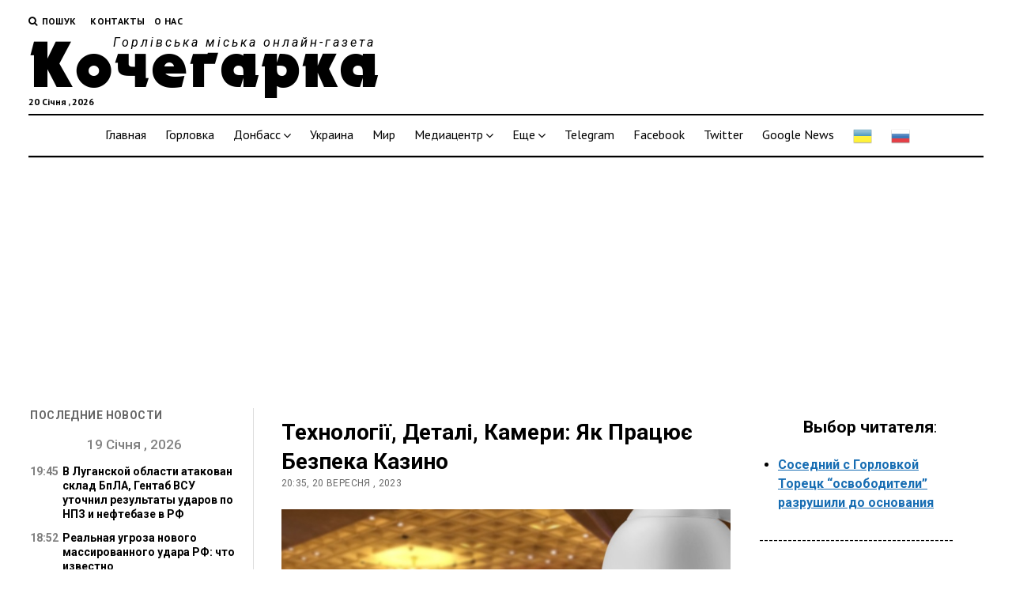

--- FILE ---
content_type: text/html; charset=UTF-8
request_url: https://kochegarka.com.ua/texnologii-detali-kameri-yak-pracyuye-bezpeka-kazino/
body_size: 23706
content:
<!DOCTYPE html>

<html lang="uk">

<head>
	<title>Технології, Деталі, Камери: Як Працює Безпека Казино</title>
<meta name='robots' content='max-image-preview:large' />
<meta charset="UTF-8" />
<meta name="viewport" content="width=device-width, initial-scale=1" />
<meta name="template" content="Mission News 5.23" />

<!-- The SEO Framework by Sybre Waaijer -->
<meta name="robots" content="max-snippet:-1,max-image-preview:standard,max-video-preview:-1" />
<meta name="description" content="Я впевнений, що ви всі бачили фільм &ldquo;Одинадцять друзів Оушена&rdquo;, але якщо ви ще не бачили, Джордж Клуні та Бред Пітт очолюють команду, яка краде в деяких з&#8230;" />
<meta property="og:image" content="https://kochegarka.com.ua/wp-content/uploads/2023/09/cas-20-1.jpg" />
<meta property="og:locale" content="uk_UA" />
<meta property="og:type" content="article" />
<meta property="og:title" content="Технології, Деталі, Камери: Як Працює Безпека Казино" />
<meta property="og:description" content="Я впевнений, що ви всі бачили фільм &ldquo;Одинадцять друзів Оушена&rdquo;, але якщо ви ще не бачили, Джордж Клуні та Бред Пітт очолюють команду, яка краде в деяких з найбільших казино Лас-Вегаса. Це складно&#8230;" />
<meta property="og:url" content="https://kochegarka.com.ua/texnologii-detali-kameri-yak-pracyuye-bezpeka-kazino/" />
<meta property="og:site_name" content="Кочегарка" />
<meta property="article:published_time" content="2023-09-20T17:35+00:00" />
<meta property="article:modified_time" content="2023-09-20T17:45+00:00" />
<meta property="og:updated_time" content="2023-09-20T17:45+00:00" />
<meta name="twitter:card" content="summary_large_image" />
<meta name="twitter:title" content="Технології, Деталі, Камери: Як Працює Безпека Казино" />
<meta name="twitter:description" content="Я впевнений, що ви всі бачили фільм &ldquo;Одинадцять друзів Оушена&rdquo;, але якщо ви ще не бачили, Джордж Клуні та Бред Пітт очолюють команду, яка краде в деяких з найбільших казино Лас-Вегаса. Це складно&#8230;" />
<meta name="twitter:image" content="https://kochegarka.com.ua/wp-content/uploads/2023/09/cas-20-1.jpg" />
<link rel="canonical" href="https://kochegarka.com.ua/texnologii-detali-kameri-yak-pracyuye-bezpeka-kazino/" />
<script type="application/ld+json">{"@context":"https://schema.org","@type":"BreadcrumbList","itemListElement":[{"@type":"ListItem","position":1,"item":{"@id":"https://kochegarka.com.ua/","name":"\u041d\u043e\u0432\u043e\u0441\u0442\u0438 \u0423\u043a\u0440\u0430\u0438\u043d\u044b, \u0414\u043e\u043d\u0431\u0430\u0441\u0441\u0430 \u0438 \u0413\u043e\u0440\u043b\u043e\u0432\u043a\u0438 \u0437\u0430 \u0441\u0435\u0433\u043e\u0434\u043d\u044f &#x2d; \u041a\u043e\u0447\u0435\u0433\u0430\u0440\u043a\u0430"}},{"@type":"ListItem","position":2,"item":{"@id":"https://kochegarka.com.ua/category/ukraine/","name":"\u0423\u043a\u0440\u0430\u0438\u043d\u0430"}},{"@type":"ListItem","position":3,"item":{"@id":"https://kochegarka.com.ua/texnologii-detali-kameri-yak-pracyuye-bezpeka-kazino/","name":"\u0422\u0435\u0445\u043d\u043e\u043b\u043e\u0433\u0456\u0457, \u0414\u0435\u0442\u0430\u043b\u0456, \u041a\u0430\u043c\u0435\u0440\u0438: \u042f\u043a \u041f\u0440\u0430\u0446\u044e\u0454 \u0411\u0435\u0437\u043f\u0435\u043a\u0430 \u041a\u0430\u0437\u0438\u043d\u043e"}}]}</script>
<meta name="google-site-verification" content="tomex8jrVc_Ei9PgR2PaVNUceV5e5vskzjnmNRV1ptw" />
<!-- / The SEO Framework by Sybre Waaijer | 3.15ms meta | 0.69ms boot -->

<link rel='dns-prefetch' href='//www.googletagmanager.com' />
<link rel='dns-prefetch' href='//fonts.googleapis.com' />
<link rel='dns-prefetch' href='//s.w.org' />
<link rel="alternate" type="application/rss+xml" title="Кочегарка &raquo; стрічка" href="https://kochegarka.com.ua/feed/" />
<link rel="alternate" type="application/rss+xml" title="Кочегарка &raquo; Канал коментарів" href="https://kochegarka.com.ua/comments/feed/" />
<script type="text/javascript">
window._wpemojiSettings = {"baseUrl":"https:\/\/s.w.org\/images\/core\/emoji\/14.0.0\/72x72\/","ext":".png","svgUrl":"https:\/\/s.w.org\/images\/core\/emoji\/14.0.0\/svg\/","svgExt":".svg","source":{"concatemoji":"https:\/\/kochegarka.com.ua\/wp-includes\/js\/wp-emoji-release.min.js?ver=6.0.11"}};
/*! This file is auto-generated */
!function(e,a,t){var n,r,o,i=a.createElement("canvas"),p=i.getContext&&i.getContext("2d");function s(e,t){var a=String.fromCharCode,e=(p.clearRect(0,0,i.width,i.height),p.fillText(a.apply(this,e),0,0),i.toDataURL());return p.clearRect(0,0,i.width,i.height),p.fillText(a.apply(this,t),0,0),e===i.toDataURL()}function c(e){var t=a.createElement("script");t.src=e,t.defer=t.type="text/javascript",a.getElementsByTagName("head")[0].appendChild(t)}for(o=Array("flag","emoji"),t.supports={everything:!0,everythingExceptFlag:!0},r=0;r<o.length;r++)t.supports[o[r]]=function(e){if(!p||!p.fillText)return!1;switch(p.textBaseline="top",p.font="600 32px Arial",e){case"flag":return s([127987,65039,8205,9895,65039],[127987,65039,8203,9895,65039])?!1:!s([55356,56826,55356,56819],[55356,56826,8203,55356,56819])&&!s([55356,57332,56128,56423,56128,56418,56128,56421,56128,56430,56128,56423,56128,56447],[55356,57332,8203,56128,56423,8203,56128,56418,8203,56128,56421,8203,56128,56430,8203,56128,56423,8203,56128,56447]);case"emoji":return!s([129777,127995,8205,129778,127999],[129777,127995,8203,129778,127999])}return!1}(o[r]),t.supports.everything=t.supports.everything&&t.supports[o[r]],"flag"!==o[r]&&(t.supports.everythingExceptFlag=t.supports.everythingExceptFlag&&t.supports[o[r]]);t.supports.everythingExceptFlag=t.supports.everythingExceptFlag&&!t.supports.flag,t.DOMReady=!1,t.readyCallback=function(){t.DOMReady=!0},t.supports.everything||(n=function(){t.readyCallback()},a.addEventListener?(a.addEventListener("DOMContentLoaded",n,!1),e.addEventListener("load",n,!1)):(e.attachEvent("onload",n),a.attachEvent("onreadystatechange",function(){"complete"===a.readyState&&t.readyCallback()})),(e=t.source||{}).concatemoji?c(e.concatemoji):e.wpemoji&&e.twemoji&&(c(e.twemoji),c(e.wpemoji)))}(window,document,window._wpemojiSettings);
</script>
<style type="text/css">
img.wp-smiley,
img.emoji {
	display: inline !important;
	border: none !important;
	box-shadow: none !important;
	height: 1em !important;
	width: 1em !important;
	margin: 0 0.07em !important;
	vertical-align: -0.1em !important;
	background: none !important;
	padding: 0 !important;
}
</style>
	<link rel='stylesheet' id='gtranslate-style-css'  href='https://kochegarka.com.ua/wp-content/plugins/gtranslate/gtranslate-style24.css?ver=6.0.11' type='text/css' media='all' />
<link rel='stylesheet' id='wp-block-library-css'  href='https://kochegarka.com.ua/wp-includes/css/dist/block-library/style.min.css?ver=6.0.11' type='text/css' media='all' />
<style id='global-styles-inline-css' type='text/css'>
body{--wp--preset--color--black: #000000;--wp--preset--color--cyan-bluish-gray: #abb8c3;--wp--preset--color--white: #ffffff;--wp--preset--color--pale-pink: #f78da7;--wp--preset--color--vivid-red: #cf2e2e;--wp--preset--color--luminous-vivid-orange: #ff6900;--wp--preset--color--luminous-vivid-amber: #fcb900;--wp--preset--color--light-green-cyan: #7bdcb5;--wp--preset--color--vivid-green-cyan: #00d084;--wp--preset--color--pale-cyan-blue: #8ed1fc;--wp--preset--color--vivid-cyan-blue: #0693e3;--wp--preset--color--vivid-purple: #9b51e0;--wp--preset--gradient--vivid-cyan-blue-to-vivid-purple: linear-gradient(135deg,rgba(6,147,227,1) 0%,rgb(155,81,224) 100%);--wp--preset--gradient--light-green-cyan-to-vivid-green-cyan: linear-gradient(135deg,rgb(122,220,180) 0%,rgb(0,208,130) 100%);--wp--preset--gradient--luminous-vivid-amber-to-luminous-vivid-orange: linear-gradient(135deg,rgba(252,185,0,1) 0%,rgba(255,105,0,1) 100%);--wp--preset--gradient--luminous-vivid-orange-to-vivid-red: linear-gradient(135deg,rgba(255,105,0,1) 0%,rgb(207,46,46) 100%);--wp--preset--gradient--very-light-gray-to-cyan-bluish-gray: linear-gradient(135deg,rgb(238,238,238) 0%,rgb(169,184,195) 100%);--wp--preset--gradient--cool-to-warm-spectrum: linear-gradient(135deg,rgb(74,234,220) 0%,rgb(151,120,209) 20%,rgb(207,42,186) 40%,rgb(238,44,130) 60%,rgb(251,105,98) 80%,rgb(254,248,76) 100%);--wp--preset--gradient--blush-light-purple: linear-gradient(135deg,rgb(255,206,236) 0%,rgb(152,150,240) 100%);--wp--preset--gradient--blush-bordeaux: linear-gradient(135deg,rgb(254,205,165) 0%,rgb(254,45,45) 50%,rgb(107,0,62) 100%);--wp--preset--gradient--luminous-dusk: linear-gradient(135deg,rgb(255,203,112) 0%,rgb(199,81,192) 50%,rgb(65,88,208) 100%);--wp--preset--gradient--pale-ocean: linear-gradient(135deg,rgb(255,245,203) 0%,rgb(182,227,212) 50%,rgb(51,167,181) 100%);--wp--preset--gradient--electric-grass: linear-gradient(135deg,rgb(202,248,128) 0%,rgb(113,206,126) 100%);--wp--preset--gradient--midnight: linear-gradient(135deg,rgb(2,3,129) 0%,rgb(40,116,252) 100%);--wp--preset--duotone--dark-grayscale: url('#wp-duotone-dark-grayscale');--wp--preset--duotone--grayscale: url('#wp-duotone-grayscale');--wp--preset--duotone--purple-yellow: url('#wp-duotone-purple-yellow');--wp--preset--duotone--blue-red: url('#wp-duotone-blue-red');--wp--preset--duotone--midnight: url('#wp-duotone-midnight');--wp--preset--duotone--magenta-yellow: url('#wp-duotone-magenta-yellow');--wp--preset--duotone--purple-green: url('#wp-duotone-purple-green');--wp--preset--duotone--blue-orange: url('#wp-duotone-blue-orange');--wp--preset--font-size--small: 13px;--wp--preset--font-size--medium: 20px;--wp--preset--font-size--large: 36px;--wp--preset--font-size--x-large: 42px;}.has-black-color{color: var(--wp--preset--color--black) !important;}.has-cyan-bluish-gray-color{color: var(--wp--preset--color--cyan-bluish-gray) !important;}.has-white-color{color: var(--wp--preset--color--white) !important;}.has-pale-pink-color{color: var(--wp--preset--color--pale-pink) !important;}.has-vivid-red-color{color: var(--wp--preset--color--vivid-red) !important;}.has-luminous-vivid-orange-color{color: var(--wp--preset--color--luminous-vivid-orange) !important;}.has-luminous-vivid-amber-color{color: var(--wp--preset--color--luminous-vivid-amber) !important;}.has-light-green-cyan-color{color: var(--wp--preset--color--light-green-cyan) !important;}.has-vivid-green-cyan-color{color: var(--wp--preset--color--vivid-green-cyan) !important;}.has-pale-cyan-blue-color{color: var(--wp--preset--color--pale-cyan-blue) !important;}.has-vivid-cyan-blue-color{color: var(--wp--preset--color--vivid-cyan-blue) !important;}.has-vivid-purple-color{color: var(--wp--preset--color--vivid-purple) !important;}.has-black-background-color{background-color: var(--wp--preset--color--black) !important;}.has-cyan-bluish-gray-background-color{background-color: var(--wp--preset--color--cyan-bluish-gray) !important;}.has-white-background-color{background-color: var(--wp--preset--color--white) !important;}.has-pale-pink-background-color{background-color: var(--wp--preset--color--pale-pink) !important;}.has-vivid-red-background-color{background-color: var(--wp--preset--color--vivid-red) !important;}.has-luminous-vivid-orange-background-color{background-color: var(--wp--preset--color--luminous-vivid-orange) !important;}.has-luminous-vivid-amber-background-color{background-color: var(--wp--preset--color--luminous-vivid-amber) !important;}.has-light-green-cyan-background-color{background-color: var(--wp--preset--color--light-green-cyan) !important;}.has-vivid-green-cyan-background-color{background-color: var(--wp--preset--color--vivid-green-cyan) !important;}.has-pale-cyan-blue-background-color{background-color: var(--wp--preset--color--pale-cyan-blue) !important;}.has-vivid-cyan-blue-background-color{background-color: var(--wp--preset--color--vivid-cyan-blue) !important;}.has-vivid-purple-background-color{background-color: var(--wp--preset--color--vivid-purple) !important;}.has-black-border-color{border-color: var(--wp--preset--color--black) !important;}.has-cyan-bluish-gray-border-color{border-color: var(--wp--preset--color--cyan-bluish-gray) !important;}.has-white-border-color{border-color: var(--wp--preset--color--white) !important;}.has-pale-pink-border-color{border-color: var(--wp--preset--color--pale-pink) !important;}.has-vivid-red-border-color{border-color: var(--wp--preset--color--vivid-red) !important;}.has-luminous-vivid-orange-border-color{border-color: var(--wp--preset--color--luminous-vivid-orange) !important;}.has-luminous-vivid-amber-border-color{border-color: var(--wp--preset--color--luminous-vivid-amber) !important;}.has-light-green-cyan-border-color{border-color: var(--wp--preset--color--light-green-cyan) !important;}.has-vivid-green-cyan-border-color{border-color: var(--wp--preset--color--vivid-green-cyan) !important;}.has-pale-cyan-blue-border-color{border-color: var(--wp--preset--color--pale-cyan-blue) !important;}.has-vivid-cyan-blue-border-color{border-color: var(--wp--preset--color--vivid-cyan-blue) !important;}.has-vivid-purple-border-color{border-color: var(--wp--preset--color--vivid-purple) !important;}.has-vivid-cyan-blue-to-vivid-purple-gradient-background{background: var(--wp--preset--gradient--vivid-cyan-blue-to-vivid-purple) !important;}.has-light-green-cyan-to-vivid-green-cyan-gradient-background{background: var(--wp--preset--gradient--light-green-cyan-to-vivid-green-cyan) !important;}.has-luminous-vivid-amber-to-luminous-vivid-orange-gradient-background{background: var(--wp--preset--gradient--luminous-vivid-amber-to-luminous-vivid-orange) !important;}.has-luminous-vivid-orange-to-vivid-red-gradient-background{background: var(--wp--preset--gradient--luminous-vivid-orange-to-vivid-red) !important;}.has-very-light-gray-to-cyan-bluish-gray-gradient-background{background: var(--wp--preset--gradient--very-light-gray-to-cyan-bluish-gray) !important;}.has-cool-to-warm-spectrum-gradient-background{background: var(--wp--preset--gradient--cool-to-warm-spectrum) !important;}.has-blush-light-purple-gradient-background{background: var(--wp--preset--gradient--blush-light-purple) !important;}.has-blush-bordeaux-gradient-background{background: var(--wp--preset--gradient--blush-bordeaux) !important;}.has-luminous-dusk-gradient-background{background: var(--wp--preset--gradient--luminous-dusk) !important;}.has-pale-ocean-gradient-background{background: var(--wp--preset--gradient--pale-ocean) !important;}.has-electric-grass-gradient-background{background: var(--wp--preset--gradient--electric-grass) !important;}.has-midnight-gradient-background{background: var(--wp--preset--gradient--midnight) !important;}.has-small-font-size{font-size: var(--wp--preset--font-size--small) !important;}.has-medium-font-size{font-size: var(--wp--preset--font-size--medium) !important;}.has-large-font-size{font-size: var(--wp--preset--font-size--large) !important;}.has-x-large-font-size{font-size: var(--wp--preset--font-size--x-large) !important;}
</style>
<link rel='stylesheet' id='ct-mission-news-google-fonts-css'  href='//fonts.googleapis.com/css?family=Abril+Fatface%7CPT+Sans%3A400%2C700%7CPT+Serif%3A400%2C400i%2C700%2C700i&#038;subset=latin%2Clatin-ext&#038;ver=6.0.11' type='text/css' media='all' />
<link rel='stylesheet' id='font-awesome-css'  href='https://kochegarka.com.ua/wp-content/themes/mission-news/assets/font-awesome/css/font-awesome.min.css?ver=6.0.11' type='text/css' media='all' />
<link rel='stylesheet' id='ct-mission-news-style-css'  href='https://kochegarka.com.ua/wp-content/themes/mission-child/style.css?ver=6.0.11' type='text/css' media='all' />
<link rel='stylesheet' id='carousel-slider-css'  href='https://kochegarka.com.ua/wp-content/plugins/carousel-slider/assets/css/frontend.css?ver=1.9.4' type='text/css' media='all' />
<link rel='stylesheet' id='addtoany-css'  href='https://kochegarka.com.ua/wp-content/plugins/add-to-any/addtoany.min.css?ver=1.15' type='text/css' media='all' />
<script type='text/javascript' src='https://kochegarka.com.ua/wp-includes/js/jquery/jquery.min.js?ver=3.6.0' id='jquery-core-js'></script>
<script type='text/javascript' src='https://kochegarka.com.ua/wp-includes/js/jquery/jquery-migrate.min.js?ver=3.3.2' id='jquery-migrate-js'></script>
<script type='text/javascript' src='https://kochegarka.com.ua/wp-content/plugins/add-to-any/addtoany.min.js?ver=1.1' id='addtoany-js'></script>

<!-- Фрагмент Google Analytics, доданий Site Kit -->
<script type='text/javascript' src='https://www.googletagmanager.com/gtag/js?id=G-1Y2JK5YY1S' id='google_gtagjs-js' async></script>
<script type='text/javascript' id='google_gtagjs-js-after'>
window.dataLayer = window.dataLayer || [];function gtag(){dataLayer.push(arguments);}
gtag('set', 'linker', {"domains":["kochegarka.com.ua"]} );
gtag("js", new Date());
gtag("set", "developer_id.dZTNiMT", true);
gtag("config", "G-1Y2JK5YY1S");
</script>

<!-- Кінець фрагменту Google Analytics, доданого Site Kit -->
<link rel="https://api.w.org/" href="https://kochegarka.com.ua/wp-json/" /><link rel="alternate" type="application/json" href="https://kochegarka.com.ua/wp-json/wp/v2/posts/173774" /><link rel="EditURI" type="application/rsd+xml" title="RSD" href="https://kochegarka.com.ua/xmlrpc.php?rsd" />
<link rel="wlwmanifest" type="application/wlwmanifest+xml" href="https://kochegarka.com.ua/wp-includes/wlwmanifest.xml" /> 
<link rel="alternate" type="application/json+oembed" href="https://kochegarka.com.ua/wp-json/oembed/1.0/embed?url=https%3A%2F%2Fkochegarka.com.ua%2Ftexnologii-detali-kameri-yak-pracyuye-bezpeka-kazino%2F" />
<link rel="alternate" type="text/xml+oembed" href="https://kochegarka.com.ua/wp-json/oembed/1.0/embed?url=https%3A%2F%2Fkochegarka.com.ua%2Ftexnologii-detali-kameri-yak-pracyuye-bezpeka-kazino%2F&#038;format=xml" />

<script data-cfasync="false">
window.a2a_config=window.a2a_config||{};a2a_config.callbacks=[];a2a_config.overlays=[];a2a_config.templates={};a2a_localize = {
	Share: "Share",
	Save: "Save",
	Subscribe: "Subscribe",
	Email: "Email",
	Bookmark: "Bookmark",
	ShowAll: "Show all",
	ShowLess: "Show less",
	FindServices: "Find service(s)",
	FindAnyServiceToAddTo: "Instantly find any service to add to",
	PoweredBy: "Powered by",
	ShareViaEmail: "Share via email",
	SubscribeViaEmail: "Subscribe via email",
	BookmarkInYourBrowser: "Bookmark in your browser",
	BookmarkInstructions: "Press Ctrl+D or \u2318+D to bookmark this page",
	AddToYourFavorites: "Add to your favorites",
	SendFromWebOrProgram: "Send from any email address or email program",
	EmailProgram: "Email program",
	More: "More&#8230;",
	ThanksForSharing: "Thanks for sharing!",
	ThanksForFollowing: "Thanks for following!"
};

a2a_config.icon_color="unset,#ffffff";
(function(d,s,a,b){a=d.createElement(s);b=d.getElementsByTagName(s)[0];a.async=1;a.src="https://static.addtoany.com/menu/page.js";b.parentNode.insertBefore(a,b);})(document,"script");
</script>
<meta name="generator" content="Site Kit by Google 1.106.0" /><!-- Global site tag (gtag.js) - Google Analytics -->
<script async src="https://www.googletagmanager.com/gtag/js?id=UA-179945772-1"></script>
<script>
window.dataLayer = window.dataLayer || [];
function gtag(){dataLayer.push(arguments);}
gtag('js', new Date());
gtag('config', 'UA-180707759-1');
</script>
<!--<script data-ad-client="ca-pub-2774481431139390" async src="https://pagead2.googlesyndication.com/pagead/js/adsbygoogle.js"></script>-->
<meta name="recreativ-verification" content="M20bs4Z9WvZenZNWPdswIqjDw47YA2xQgN1hfe8m" >
    <link rel="icon" href="https://kochegarka.com.ua/wp-content/uploads/2020/09/faveicon.png" sizes="32x32" />
<link rel="icon" href="https://kochegarka.com.ua/wp-content/uploads/2020/09/faveicon.png" sizes="192x192" />
<link rel="apple-touch-icon" href="https://kochegarka.com.ua/wp-content/uploads/2020/09/faveicon.png" />
<meta name="msapplication-TileImage" content="https://kochegarka.com.ua/wp-content/uploads/2020/09/faveicon.png" />
		<style type="text/css" id="wp-custom-css">
			body.single .post-title {
    font-weight: 700;
}		</style>
		</head>

<body id="mission-child" class="post-template-default single single-post postid-173774 single-format-standard layout-left-sidebar-wide">
<a class="skip-content" href="#main">Натисніть &quot;Enter&quot;, щоб перейти до вмісту</a>
<div id="overflow-container" class="overflow-container">
	<div id="max-width" class="max-width">
				<header class="site-header" id="site-header" role="banner">
			<div class="top-nav">
				<button id="search-toggle" class="search-toggle"><i class="fa fa-search"></i><span>Пошук</span></button>
<div id="search-form-popup" class="search-form-popup">
	<div class="inner">
		<div class="title">Пошук Кочегарка</div>
		<div class='search-form-container'>
    <form role="search" method="get" class="search-form" action="https://kochegarka.com.ua">
        <input id="search-field" type="search" class="search-field" value="" name="s"
               title="Пошук" placeholder=" Пошук для..." />
        <input type="submit" class="search-submit" value='Пошук'/>
    </form>
</div>		<a id="close-search" class="close" href="#"><svg xmlns="http://www.w3.org/2000/svg" width="20" height="20" viewBox="0 0 20 20" version="1.1"><g stroke="none" stroke-width="1" fill="none" fill-rule="evenodd"><g transform="translate(-17.000000, -12.000000)" fill="#000000"><g transform="translate(17.000000, 12.000000)"><rect transform="translate(10.000000, 10.000000) rotate(45.000000) translate(-10.000000, -10.000000) " x="9" y="-2" width="2" height="24"/><rect transform="translate(10.000000, 10.000000) rotate(-45.000000) translate(-10.000000, -10.000000) " x="9" y="-2" width="2" height="24"/></g></g></g></svg></a>
	</div>
</div>
				<div id="menu-secondary-container" class="menu-secondary-container">
					<div id="menu-secondary" class="menu-container menu-secondary" role="navigation">
	<nav class="menu"><ul id="menu-secondary-items" class="menu-secondary-items"><li id="menu-item-129683" class="menu-item menu-item-type-post_type menu-item-object-page menu-item-129683"><a href="https://kochegarka.com.ua/kontakty/">Контакты</a></li>
<li id="menu-item-129684" class="menu-item menu-item-type-post_type menu-item-object-page menu-item-129684"><a href="https://kochegarka.com.ua/o-nas/">О нас</a></li>
</ul></nav></div>
				</div>
							</div>
			<div id="title-container" class="title-container"><div class='site-title'><a href='https://kochegarka.com.ua'>Кочегарка</a></div><p class="date">20 Січня , 2026</p><p class="tagline">Горлівська міська онлайн-газета</p>			</div>
			<button id="toggle-navigation" class="toggle-navigation" name="toggle-navigation" aria-expanded="false">
				<span class="screen-reader-text">відкрити меню</span>
				<svg xmlns="http://www.w3.org/2000/svg" width="24" height="18" viewBox="0 0 24 18" version="1.1"><g stroke="none" stroke-width="1" fill="none" fill-rule="evenodd"><g transform="translate(-272.000000, -21.000000)" fill="#000000"><g transform="translate(266.000000, 12.000000)"><g transform="translate(6.000000, 9.000000)"><rect class="top-bar" x="0" y="0" width="24" height="2"/><rect class="middle-bar" x="0" y="8" width="24" height="2"/><rect class="bottom-bar" x="0" y="16" width="24" height="2"/></g></g></g></g></svg>			</button>
			<div id="menu-primary-container" class="menu-primary-container tier-1">
				<div class="dropdown-navigation"><a id="back-button" class="back-button" href="#"><i class="fa fa-angle-left"></i> Назад</a><span class="label"></span></div>
<div id="menu-primary" class="menu-container menu-primary" role="navigation">
    <nav class="menu"><ul id="menu-primary-items" class="menu-primary-items"><li id="menu-item-195" class="menu-item menu-item-type-custom menu-item-object-custom menu-item-195"><a href="/">Главная</a></li>
<li id="menu-item-310" class="menu-item menu-item-type-custom menu-item-object-custom menu-item-310"><a href="/category/gorlovka/">Горловка</a></li>
<li id="menu-item-311" class="menu-item menu-item-type-custom menu-item-object-custom menu-item-has-children menu-item-311"><a href="/category/donbass/">Донбасс</a><button class="toggle-dropdown" aria-expanded="false" name="toggle-dropdown"><span class="screen-reader-text">відкрити меню</span><i class="fa fa-angle-right"></i></button>
<ul class="sub-menu">
	<li id="menu-item-129250" class="menu-item menu-item-type-custom menu-item-object-custom menu-item-129250"><a href="/category/doneck/">Донецк</a></li>
	<li id="menu-item-129251" class="menu-item menu-item-type-custom menu-item-object-custom menu-item-129251"><a href="/category/lugansk/">Луганск</a></li>
</ul>
</li>
<li id="menu-item-312" class="menu-item menu-item-type-custom menu-item-object-custom menu-item-312"><a href="/category/ukraine/">Украина</a></li>
<li id="menu-item-313" class="menu-item menu-item-type-custom menu-item-object-custom menu-item-313"><a href="/category/mir">Мир</a></li>
<li id="menu-item-129253" class="menu-item menu-item-type-custom menu-item-object-custom menu-item-has-children menu-item-129253"><a href="/category/mdiacenter/">Медиацентр</a><button class="toggle-dropdown" aria-expanded="false" name="toggle-dropdown"><span class="screen-reader-text">відкрити меню</span><i class="fa fa-angle-right"></i></button>
<ul class="sub-menu">
	<li id="menu-item-129254" class="menu-item menu-item-type-custom menu-item-object-custom menu-item-129254"><a href="/category/foto">Фото</a></li>
	<li id="menu-item-129255" class="menu-item menu-item-type-custom menu-item-object-custom menu-item-129255"><a href="/category/video">Видео</a></li>
</ul>
</li>
<li id="menu-item-129261" class="menu-item menu-item-type-custom menu-item-object-custom menu-item-has-children menu-item-129261"><a href="#">Еще</a><button class="toggle-dropdown" aria-expanded="false" name="toggle-dropdown"><span class="screen-reader-text">відкрити меню</span><i class="fa fa-angle-right"></i></button>
<ul class="sub-menu">
	<li id="menu-item-129256" class="menu-item menu-item-type-custom menu-item-object-custom menu-item-129256"><a href="/category/chronicleofaccidents/">Хроника происшествий</a></li>
	<li id="menu-item-129257" class="menu-item menu-item-type-custom menu-item-object-custom menu-item-129257"><a href="/category/sport/">Спортивная жизнь</a></li>
	<li id="menu-item-129258" class="menu-item menu-item-type-custom menu-item-object-custom menu-item-129258"><a href="/category/scienceandhealth/">Наука и здоровье</a></li>
	<li id="menu-item-129259" class="menu-item menu-item-type-custom menu-item-object-custom menu-item-129259"><a href="/category/cultureandeducation">Культура и образование</a></li>
</ul>
</li>
<li id="menu-item-155404" class="menu-item menu-item-type-custom menu-item-object-custom menu-item-155404"><a href="https://t.me/s/kochegarkanews">Telegram</a></li>
<li id="menu-item-155405" class="menu-item menu-item-type-custom menu-item-object-custom menu-item-155405"><a href="https://www.facebook.com/KochegarkaGorlovka/">Facebook</a></li>
<li id="menu-item-155406" class="menu-item menu-item-type-custom menu-item-object-custom menu-item-155406"><a href="https://twitter.com/kochegarka">Twitter</a></li>
<li id="menu-item-165099" class="menu-item menu-item-type-custom menu-item-object-custom menu-item-165099"><a href="https://news.google.com/publications/CAAqLQgKIidDQklTRndnTWFoTUtFV3R2WTJobFoyRnlhMkV1WTI5dExuVmhLQUFQAQ">Google News</a></li>
<!-- GTranslate: https://gtranslate.io/ -->
<li style="position:relative;" class="menu-item menu-item-gtranslate"><a href="#" onclick="doGTranslate('ru|uk');return false;" title="Ukrainian" class="glink nturl notranslate">
<img src="//kochegarka.com.ua/wp-content/plugins/gtranslate/flags/24/uk.png" height="24" width="24" alt="Ukrainian" /></a></li>
<li style="position:relative;" class="menu-item menu-item-gtranslate"><a href="#" onclick="doGTranslate('ru|ru');return false;" title="Russian" class="glink nturl notranslate">
<img src="//kochegarka.com.ua/wp-content/plugins/gtranslate/flags/24/ru.png" height="24" width="24" alt="Russian" /></a></li>
<style>#goog-gt-tt{display:none!important;}.goog-te-banner-frame{display:none!important;}.goog-te-menu-value:hover{text-decoration:none!important;}.goog-text-highlight{background-color:transparent!important;box-shadow:none!important;}body{top:0!important;}#google_translate_element2{display:none!important;}</style>
<div id="google_translate_element2"></div>
<script>function googleTranslateElementInit2() {new google.translate.TranslateElement({pageLanguage: 'ru',autoDisplay: false}, 'google_translate_element2');}if(!window.gt_translate_script){window.gt_translate_script=document.createElement('script');gt_translate_script.src='https://translate.google.com/translate_a/element.js?cb=googleTranslateElementInit2';document.body.appendChild(gt_translate_script);}</script>

<script>
function GTranslateGetCurrentLang() {var keyValue = document['cookie'].match('(^|;) ?googtrans=([^;]*)(;|$)');return keyValue ? keyValue[2].split('/')[2] : null;}
function GTranslateFireEvent(element,event){try{if(document.createEventObject){var evt=document.createEventObject();element.fireEvent('on'+event,evt)}else{var evt=document.createEvent('HTMLEvents');evt.initEvent(event,true,true);element.dispatchEvent(evt)}}catch(e){}}
function doGTranslate(lang_pair){if(lang_pair.value)lang_pair=lang_pair.value;if(lang_pair=='')return;var lang=lang_pair.split('|')[1];if(GTranslateGetCurrentLang() == null && lang == lang_pair.split('|')[0])return;if(typeof ga=='function'){ga('send', 'event', 'GTranslate', lang, location.hostname+location.pathname+location.search);}var teCombo;var sel=document.getElementsByTagName('select');for(var i=0;i<sel.length;i++)if(sel[i].className.indexOf('goog-te-combo')!=-1){teCombo=sel[i];break;}if(document.getElementById('google_translate_element2')==null||document.getElementById('google_translate_element2').innerHTML.length==0||teCombo.length==0||teCombo.innerHTML.length==0){setTimeout(function(){doGTranslate(lang_pair)},500)}else{teCombo.value=lang;GTranslateFireEvent(teCombo,'change');GTranslateFireEvent(teCombo,'change')}}
</script>
</ul></nav></div>
			</div>
			<div id="menu-primary-container2" class="menu-primary-container tier-1">
				<div class="dropdown-navigation"><a id="back-button" class="back-button" href="#"><i class="fa fa-angle-left"></i> Назад</a><span class="label"></span></div>
<div id="menu-third" class="menu-container menu-third" role="navigation">
    <div class="menu-unset"><ul><li class="page_item page-item-210"><a href="https://kochegarka.com.ua/mission-statement/">Mission Statement</a></li><li class="page_item page-item-129681"><a href="https://kochegarka.com.ua/kontakty/">Контакты</a></li><li class="page_item page-item-129679"><a href="https://kochegarka.com.ua/o-nas/">О нас</a></li><li class="page_item page-item-131264"><a href="https://kochegarka.com.ua/politika-konfidencialnosti/">Политика конфиденциальности</a></li></ul></div></div>
			</div>
		</header>
						<div class="content-container">
						<div class="layout-container">
				    <aside class="sidebar sidebar-left" id="sidebar-left" role="complementary">
        <div class="inner">
            <section id="ct_mission_news_post_list-2" class="widget widget_ct_mission_news_post_list"><div class="style-2"><h2 class="widget-title">Последние новости</h2><ul><li class="date-line post-item"><div class="top"><div class="top-inner">19 Січня , 2026</div></div></li><li class="post-item"><div class="top"><div class="top-inner"><a href="https://kochegarka.com.ua/v-luganskoj-oblasti-atakovan-sklad-bpla-gentab-vsu-utochnil-rezultaty-udarov-po-npz-i-neftebaze-v-rf/" class="title"><span class="news-time">19:45</span> <span class="news-title">В Луганской области атакован склад БпЛА, Гентаб ВСУ уточнил результаты ударов по НПЗ и нефтебазе в РФ</span></a></div></div></li><li class="post-item"><div class="top"><div class="top-inner"><a href="https://kochegarka.com.ua/realnaya-ugroza-novogo-massirovannogo-udara-rf-chto-izvestno/" class="title"><span class="news-time">18:52</span> <span class="news-title">Реальная угроза нового массированного удара РФ: что известно</span></a></div></div></li><li class="post-item"><div class="top"><div class="top-inner"><a href="https://kochegarka.com.ua/udary-po-xarkovu-odin-pogibshij-mnogo-ranenyx-i-razrushenij/" class="title"><span class="news-time">17:09</span> <span class="news-title">Удары по Харькову: один погибший, много раненых и разрушений</span></a></div></div></li><li class="post-item"><div class="top"><div class="top-inner"><a href="https://kochegarka.com.ua/cik-priznala-avtora-anonimnogo-telegram-kanala-nardepom-ot-slugi-naroda-no-tot-otkazalsya/" class="title"><span class="news-time">16:16</span> <span class="news-title">ЦИК признала автора анонимного телеграм-канала нардепом от &#8220;Слуги народа&#8221;, но тот отказался</span></a></div></div></li><li class="post-item"><div class="top"><div class="top-inner"><a href="https://kochegarka.com.ua/biznesmen-zayavil-o-korrupcii-i-poborax-bakanova-posle-chego-nabu-reshilo-zanyatsya-eks-glavoj-sbu/" class="title"><span class="news-time">15:23</span> <span class="news-title">Бизнесмен заявил о коррупции и поборах Баканова, после чего НАБУ решило заняться экс-главой СБУ</span></a></div></div></li><li class="post-item"><div class="top"><div class="top-inner"><a href="https://kochegarka.com.ua/v-gorlovke-gorela-kvartira-v-devyatietazhke-odin-zhilec-pogib-no-ego-lichnost-ne-ustanovlena/" class="title"><span class="news-time">13:30</span> <span class="news-title">В Горловке горела квартира в девятиэтажке. Один жилец погиб, но его личность&#8230; не установлена</span></a></div></div></li><li class="post-item"><div class="top"><div class="top-inner"><a href="https://kochegarka.com.ua/net-sveta-i-tepla-est-korrupciya-i-tck-trek-tiny-karol-vyzval-debaty-v-seti/" class="title"><span class="news-time">12:37</span> <span class="news-title">&#8220;Нет света и тепла, есть коррупция и ТЦК&#8221;: трек Тины Кароль вызвал споры в соцсетях</span></a></div></div></li><li class="post-item"><div class="top"><div class="top-inner"><a href="https://kochegarka.com.ua/v-doneckoj-oblasti-snova-est-ranenye-posle-rossijskix-obstrelov/" class="title"><span class="news-time">11:44</span> <span class="news-title">В Донецкой области снова есть раненые после российских обстрелов</span></a></div></div></li><li class="post-item"><div class="top"><div class="top-inner"><a href="https://kochegarka.com.ua/okkupirovannaya-gorlovka-opyat-obestochena/" class="title"><span class="news-time">10:51</span> <span class="news-title">Оккупированная Горловка опять обесточена. В городе от -8° до -14°</span></a></div></div></li><li class="post-item"><div class="top"><div class="top-inner"><a href="https://kochegarka.com.ua/sily-oborony-unichtozhili-rszo-2-tanka-3-edinicy-brone-i-170-razlichnoj-avto-1-spec-i-3-bronetexniki-39-artillerii-poteri-vraga-v-zhivoj-sile-1020-sh/" class="title"><span class="news-time">10:08</span> <span class="news-title">Силы обороны уничтожили РСЗО, 2 танка, 3 единицы броне- и 170 – различной авто-, 1 &#8211; спец- и 3 &#8211; бронетехники, 39 – артиллерии. Потери врага в живой силе – 1020 “штыков”</span></a></div></div></li><li class="date-line post-item"><div class="top"><div class="top-inner">18 Січня , 2026</div></div></li><li class="post-item"><div class="top"><div class="top-inner"><a href="https://kochegarka.com.ua/blekaut-pereboi-s-otopleniem-i-prizyvy-ekonomit-chto-proisxodit-v-mariupole/" class="title"><span class="news-time">14:25</span> <span class="news-title">Блэкаут, перебои с отоплением и призывы &#8220;экономить&#8221;: что происходит в Мариуполе</span></a></div></div></li><li class="post-item"><div class="top"><div class="top-inner"><a href="https://kochegarka.com.ua/v-doneckoj-oblasti-zakotnoe-minkovka-i-privole-ostayutsya-pod-kontrolem-sil-oborony/" class="title"><span class="news-time">12:32</span> <span class="news-title">В Донецкой области Закотное, Миньковка и Приволье остаются под контролем Сил обороны</span></a></div></div></li><li class="post-item"><div class="top"><div class="top-inner"><a href="https://kochegarka.com.ua/rf-prodolzhaet-atakovat-doneckoj-oblasti-s-pomoshhyu-bomb-rszo-i-razlichnyx-bpla-eshhe-dvoe-grazhdanskix-raneny/" class="title"><span class="news-time">11:49</span> <span class="news-title">РФ продолжает атаковать Донецкой области с помощью бомб, РСЗО и различных БпЛА. Еще двое гражданских ранены</span></a></div></div></li><li class="post-item"><div class="top"><div class="top-inner"><a href="https://kochegarka.com.ua/partizany-vyveli-iz-stroya-oborudovanie-klyuchevoj-podstancii-na-okraine-bryanska/" class="title"><span class="news-time">10:56</span> <span class="news-title">Партизаны вывели из строя оборудование ключевой подстанции на окраине Брянска</span></a></div></div></li><li class="post-item"><div class="top"><div class="top-inner"><a href="https://kochegarka.com.ua/sily-oborony-unichtozhili-rszo-5-tankov-5-edinic-brone-i-105-razlichnoj-avtotexniki-33-artillerii-poteri-vraga-v-zhivoj-sile-830-shtykov/" class="title"><span class="news-time">10:03</span> <span class="news-title">Силы обороны уничтожили РСЗО, 5 танков, 5 единиц броне- и 105 – различной автотехники, 33 – артиллерии. Потери врага в живой силе – 830 “штыков”</span></a></div></div></li><li class="date-line post-item"><div class="top"><div class="top-inner">17 Січня , 2026</div></div></li><li class="post-item"><div class="top"><div class="top-inner"><a href="https://kochegarka.com.ua/v-gorlovke-zayavili-o-spasenii-pensionerki-na-pozhare-v-cgr-i-opyat-ulichili-gaulyajtera-vo-lzhi/" class="title"><span class="news-time">18:49</span> <span class="news-title">В Горловке заявили о спасении пенсионерки на пожаре в ЦГР и опять уличили гауляйтера во лжи</span></a></div></div></li><li class="post-item"><div class="top"><div class="top-inner"><a href="https://kochegarka.com.ua/v-doneckoj-oblasti-startoval-etap-konkursa-uchitel-goda-2026/" class="title"><span class="news-time">17:56</span> <span class="news-title">В Донецкой области стартовал этап конкурса «Учитель года-2026»</span></a></div></div></li><li class="post-item"><div class="top"><div class="top-inner"><a href="https://kochegarka.com.ua/novye-celi-rf-podstancii-ukrainskix-aes/" class="title"><span class="news-time">17:03</span> <span class="news-title">Новые цели РФ &#8211; подстанции украинских АЭС</span></a></div></div></li><li class="post-item"><div class="top"><div class="top-inner"><a href="https://kochegarka.com.ua/podtverzhdeny-uspeshnye-ataki-po-pvo-i-skladu-bpla-rf-v-doneckoj-oblasti-i-krymu/" class="title"><span class="news-time">15:10</span> <span class="news-title">Подтверждены успешные атаки по ПВО и складу БпЛА РФ в Донецкой области и Крыму</span></a></div></div></li><li class="post-item"><div class="top"><div class="top-inner"><a href="https://kochegarka.com.ua/bolshinstvo-ukraincev-protiv-ustupok-rf-na-donbasse-i-schitayut-vojnu-ugrozoj-sushhestvovaniyu-nacii/" class="title"><span class="news-time">13:27</span> <span class="news-title">Большинство украинцев против уступок РФ на Донбассе и считают войну угрозой существованию нации</span></a></div></div></li><li class="post-item"><div class="top"><div class="top-inner"><a href="https://kochegarka.com.ua/vsled-za-gorlovkoj-otmeneny-kreshhenskie-kupaniya-v-donecke-i-makeevke/" class="title"><span class="news-time">12:34</span> <span class="news-title">Вслед за Горловкой отменены &#8220;крещенские купания&#8221; в Донецке и Макеевке</span></a></div></div></li><li class="post-item"><div class="top"><div class="top-inner"><a href="https://kochegarka.com.ua/dvoe-ubityx-dvoe-ranenyx-rf-prodolzhaet-svoj-terror-v-doneckoj-oblasti/" class="title"><span class="news-time">11:41</span> <span class="news-title">Двое убитых, двое раненых. РФ продолжает свой террор в Донецкой области</span></a></div></div></li><li class="post-item"><div class="top"><div class="top-inner"><a href="https://kochegarka.com.ua/chrezvychajnaya-situaciya-v-energetike-otklyucheniya-i-ekstrennye-mery-posle-terroristicheskix-udarov-rf/" class="title"><span class="news-time">10:58</span> <span class="news-title">Чрезвычайная ситуация в энергетике: отключения и экстренные меры после террористических ударов РФ</span></a></div></div></li><li class="post-item"><div class="top"><div class="top-inner"><a href="https://kochegarka.com.ua/sily-oborony-unichtozhili-eshhe-3-tanka-i-1-rszo-6-edinic-brone-i-115-razlichnoj-avtotexniki-31-artillerii-poteri-vraga-v-zhivoj-sile-1130-shtykov/" class="title"><span class="news-time">10:05</span> <span class="news-title">Силы обороны уничтожили еще 3 танка и 1 РСЗО, 6 единиц броне- и 115 – различной автотехники, 31 – артиллерии. Потери врага в живой силе – 1130 “штыков”</span></a></div></div></li><li class="date-line post-item"><div class="top"><div class="top-inner">16 Січня , 2026</div></div></li><li class="post-item"><div class="top"><div class="top-inner"><a href="https://kochegarka.com.ua/v-doneckoj-oblasti-pri-popytke-prodazhi-oruzhiya-pojmali-voennogo/" class="title"><span class="news-time">17:12</span> <span class="news-title">В Донецкой области при попытке продажи оружия поймали военного</span></a></div></div></li><li class="post-item"><div class="top"><div class="top-inner"><a href="https://kochegarka.com.ua/kollaborant-iz-gorlovki-poluchiv-raneniya-pozhalovalsya-na-udar-vsu-zabyv-pro-sobstvennyj-vybor/" class="title"><span class="news-time">16:29</span> <span class="news-title">Коллаборант из Горловки, получив ранения, пожаловался на «удар ВСУ», забыв про собственный выбор</span></a></div></div></li><li class="post-item"><div class="top"><div class="top-inner"><a href="https://kochegarka.com.ua/vaks-naznachil-timoshenko-zalog-333-mln-grn-po-delu-o-podkupe-nardepov/" class="title"><span class="news-time">15:36</span> <span class="news-title">ВАКС назначил Тимошенко залог 33,3 млн. грн. по делу о подкупе нардепов</span></a></div></div></li><li class="post-item"><div class="top"><div class="top-inner"><a href="https://kochegarka.com.ua/dtp-na-granice-okkupirovannoj-luganshhiny-s-rf-dvoe-v-reanimacii-avto-sgorelo/" class="title"><span class="news-time">13:43</span> <span class="news-title">ДТП на границе оккупированной Луганщины с РФ &#8211; двое в реанимации, авто сгорело</span></a></div></div></li><li class="post-item"><div class="top"><div class="top-inner"><a href="https://kochegarka.com.ua/v-gorlovke-segodnya-uzhe-vtoroe-masshtabnoe-avarijnoe-otklyuchenie-sveta/" class="title"><span class="news-time">12:50</span> <span class="news-title">В Горловке сегодня уже второе масштабное аварийное отключение света</span></a></div></div></li><li class="post-item"><div class="top"><div class="top-inner"><a href="https://kochegarka.com.ua/doneckaya-oblast-pod-bombami-i-dronami-ranen-zhitel-limana/" class="title"><span class="news-time">12:07</span> <span class="news-title">Донецкая область &#8211; под бомбами и дронами: ранен житель Лимана</span></a></div></div></li><li class="post-item"><div class="top"><div class="top-inner"><a href="https://kochegarka.com.ua/gaulyajter-gorlovki-prosit-naselenie-ne-ustraivat-kupaniya-19-go-yanvarya/" class="title"><span class="news-time">11:14</span> <span class="news-title">Гауляйтер Горловки просит население не устраивать &#8220;купания&#8221; 19-го января</span></a></div></div></li><li class="post-item"><div class="top"><div class="top-inner"><a href="https://kochegarka.com.ua/sily-oborony-unichtozhili-eshhe-6-tankov-i-3-rszo-4-edinicy-brone-2-spec-i-180-razlichnoj-avtotexniki-48-artillerii-poteri-vraga-v-zhivoj-sile-1370-shtyk/" class="title"><span class="news-time">10:21</span> <span class="news-title">Силы обороны уничтожили еще 6 танков и 3 РСЗО, 4 единицы броне-, 2 &#8211; спец- и 180 – различной автотехники, 48 – артиллерии. Потери врага в живой силе – 1370 “штыков”</span></a></div></div></li><li class="date-line post-item"><div class="top"><div class="top-inner">15 Січня , 2026</div></div></li><li class="post-item"><div class="top"><div class="top-inner"><a href="https://kochegarka.com.ua/agressor-razbil-v-xarkove-obekt-energeticheskoj-infrastruktury/" class="title"><span class="news-time">18:38</span> <span class="news-title">Агрессор разбил в Харькове объект энергетической инфраструктуры</span></a></div></div></li><li class="post-item"><div class="top"><div class="top-inner"><a href="https://kochegarka.com.ua/v-doneckoj-oblasti-zaderzhan-podzhigatel-sluzhebnogo-avtomobilya-policii/" class="title"><span class="news-time">17:45</span> <span class="news-title">В Донецкой области задержан поджигатель служебного автомобиля полиции</span></a></div></div></li><li class="post-item"><div class="top"><div class="top-inner"><a href="https://kochegarka.com.ua/ermak-ne-vypolnil-obeshhanie-i-do-six-por-ne-obratilsya-ni-v-odin-tck/" class="title"><span class="news-time">16:52</span> <span class="news-title">Ермак не выполнил обещание и до сих пор не обратился ни в один ТЦК</span></a></div></div></li><li class="post-item"><div class="top"><div class="top-inner"><a href="https://kochegarka.com.ua/iz-za-nepogody-na-doroge-v-enakievo-perevernulas-inkassatorskaya-mashina-agressora/" class="title"><span class="news-time">16:09</span> <span class="news-title">Из-за непогоды на дороге в Енакиево перевернулась инкассаторская машина агрессора</span></a></div></div></li><li class="post-item"><div class="top"><div class="top-inner"><a href="https://kochegarka.com.ua/nasilstvennyj-prizyv-na-vojnu-v-okkupacii-chto-na-samom-dele-oznachaet-ukaz-pushilina/" class="title"><span class="news-time">15:16</span> <span class="news-title">Насильственный призыв на войну в оккупации: что на самом деле означает &#8220;указ&#8221; Пушилина</span></a></div></div></li><li class="post-item"><div class="top"><div class="top-inner"><a href="https://kochegarka.com.ua/v-doneckoj-oblasti-razoblachili-prestupnuyu-organizaciyu-chleny-kotoroj-spisali-na-fpv-pod-50-mln-grn/" class="title"><span class="news-time">13:23</span> <span class="news-title">В Донецкой области разоблачили преступную организацию, члены которой списали на FPV под 50 млн. грн.</span></a></div></div></li><li class="post-item"><div class="top"><div class="top-inner"><a href="https://kochegarka.com.ua/v-okkupirovannoj-gorlovke-pustuyushhie-kvartiry-sobralis-vyyavlyat-po-schetchikam-socseti/" class="title"><span class="news-time">12:30</span> <span class="news-title">В оккупированной Горловке пустующие квартиры собрались выявлять по счетчикам &#8211; соцсети</span></a></div></div></li><li class="post-item"><div class="top"><div class="top-inner"><a href="https://kochegarka.com.ua/v-doneckoj-oblasti-pyat-chelovek-poluchili-raneniya-posle-obstrelov-iz-rszo-i-priletov-bpla/" class="title"><span class="news-time">11:37</span> <span class="news-title">В Донецкой области пять человек получили ранения после обстрелов из РСЗО и прилетов БпЛА</span></a></div></div></li><li class="post-item"><div class="top"><div class="top-inner"><a href="https://kochegarka.com.ua/v-gorlovke-pokazali-detsad-kotoryj-yakoby-byl-atakovan-dronom/" class="title"><span class="news-time">10:44</span> <span class="news-title">В оккупированной Горловке показали детсад, который якобы был атакован дроном</span></a></div></div></li><li class="post-item"><div class="top"><div class="top-inner"><a href="https://kochegarka.com.ua/sily-oborony-unichtozhili-eshhe-8-rszo-2-pvo-7-tankov-2-edinicy-brone-i-187-avtotexniki-84-artillerii-poteri-vraga-v-zhivoj-sile-1150-shtykov/" class="title"><span class="news-time">09:51</span> <span class="news-title">Силы обороны уничтожили еще 8 (!) РСЗО, 2 &#8211; ПВО, 7 танков, 2 единицы броне- и 187 – автотехники, 84 – артиллерии. Потери врага в живой силе – 1150 “штыков”</span></a></div></div></li><li class="date-line post-item"><div class="top"><div class="top-inner">14 Січня , 2026</div></div></li><li class="post-item"><div class="top"><div class="top-inner"><a href="https://kochegarka.com.ua/pa-48-chasov-unichtozheny-shest-zrk-i-rls-v-tylu-vraga-v-t-ch-v-doneckoj-oblasti/" class="title"><span class="news-time">17:58</span> <span class="news-title">За 48 часов уничтожены шесть ЗРК и РЛС в тылу врага, в т.ч. в Донецкой области</span></a></div></div></li><li class="post-item"><div class="top"><div class="top-inner"><a href="https://kochegarka.com.ua/rf-pytaetsya-vystavit-ukraine-schet-za-posledstviya-sobstvennoj-agressii/" class="title"><span class="news-time">17:05</span> <span class="news-title">РФ пытается выставить Украине &#8220;счет&#8221; за последствия собственной агрессии</span></a></div></div></li><li class="post-item"><div class="top"><div class="top-inner"><a href="https://kochegarka.com.ua/v-gorlovke-zayavili-pro-prilet-drona-i-povrezhdenie-doma/" class="title"><span class="news-time">16:12</span> <span class="news-title">В Горловке заявили про прилет дрона и повреждение дома</span></a></div></div></li><li class="post-item"><div class="top"><div class="top-inner"><a href="https://kochegarka.com.ua/umer-narodnyj-deputat-ot-slugi-naroda-aleksandr-kabanov/" class="title"><span class="news-time">15:29</span> <span class="news-title">Умер народный депутат от «Слуги народа» Александр Кабанов</span></a></div></div></li><li class="post-item"><div class="top"><div class="top-inner"><a href="https://kochegarka.com.ua/v-oshhadbanke-predupredili-ob-ocherednoj-afere-rassylke-o-kompensaciyax-za-svet/" class="title"><span class="news-time">14:36</span> <span class="news-title">В Ощадбанке предупредили об очередной афере &#8211; рассылке о «компенсациях» за свет</span></a></div></div></li><li class="post-item"><div class="top"><div class="top-inner"><a href="https://kochegarka.com.ua/ubit-zhitel-kramatorska-v-doneckoj-oblasti-vosem-ranenyx-povrezhdeny-bolee-20-ti-domov/" class="title"><span class="news-time">13:43</span> <span class="news-title">Убит житель Краматорска, в Донецкой области восемь раненых, повреждены более 20-ти домов</span></a></div></div></li><li class="post-item"><div class="top"><div class="top-inner"><a href="https://kochegarka.com.ua/v-centre-gorlovki-posobniki-rossiyan-vnov-sobirayutsya-otzhat-desyatki-kvartir/" class="title"><span class="news-time">11:50</span> <span class="news-title">В центре Горловки пособники россиян вновь собираются отжать десятки квартир</span></a></div></div></li><li class="post-item"><div class="top"><div class="top-inner"><a href="https://kochegarka.com.ua/nabu-i-sap-soobshhili-o-podozrenii-yu-timoshenko-v-ofise-partii-batkivshhina-vsyu-noch-shli-sledstvennye-dejstviya/" class="title"><span class="news-time">11:07</span> <span class="news-title">НАБУ и САП сообщили о подозрении Ю.Тимошенко. В офисе партии &#8220;Батьківщина&#8221; всю ночь шли &#8220;следственные действия&#8221;</span></a></div></div></li></ul><a href='https://kochegarka.com.ua/category/news/' class='more-articles' title='Больше новостей в этой категории'>Все материалы по теме "Последние новости"</a></div></section>        </div>
    </aside>
				<section id="main" class="main" role="main">
					
<div id="loop-container" class="loop-container">
    <div class="post-173774 post type-post status-publish format-standard hentry category-ukraine entry">
		<article>
				<div class='post-header'>
			<h1 class='post-title'>Технології, Деталі, Камери: Як Працює Безпека Казино</h1>
			<div class="post-byline">20:35, 20 Вересня , 2023</div>		</div>
		<div class="post-content">
                    			<p><img class="aligncenter wp-image-173775" src="https://kochegarka.com.ua/wp-content/uploads/2023/09/cas-20-1.jpg" alt="" width="600" height="395" srcset="https://kochegarka.com.ua/wp-content/uploads/2023/09/cas-20-1.jpg 748w, https://kochegarka.com.ua/wp-content/uploads/2023/09/cas-20-1-300x198.jpg 300w" sizes="(max-width: 600px) 100vw, 600px" /></p>
<p>Я впевнений, що ви всі бачили фільм “Одинадцять друзів Оушена”, але якщо ви ще не бачили, Джордж Клуні та Бред Пітт очолюють команду, яка краде в деяких з найбільших казино Лас-Вегаса. Це складно, розумно та працює. Вони залишають приміщення, озброївшись повними сумками готівки – але це лише плівка. Грайте в онлайн казино <a href="https://gogs-bet.online/">Гогс бет</a> та не бійтесь пограбування.</p>
<p>Однак робота служби безпеки казино полягає в тому, щоб гарантувати, що це станеться лише у фантастичному світі голлівудських фільмів про пограбування. Звичайно, протягом багатьох років було проведено багато гучних крадіжок, оснащених новітніми технологіями, але казино впевнені, що ті часи давно минули.</p>
<h2 style="text-align: center">Знаючи кожну дрібницю</h2>
<p>Для сучасних казино безпека має першорядне значення. Це означає, що вони знають кожну дрібницю свого казино, від висвітлення гравця, який раніше скоїв проступки в казино, до ретельного моніторингу кожного столу — нічого не залишиться неповерненим. Будь-яке підозріле словосполучення або незвичайна діяльність буде негайно виявлено.</p>
<h2 style="text-align: center">Як це відстежується</h2>
<p>З огляду на те, що сховища казино повинні зберігати по долару за кожну фішку в казино, неминуче, що вони стануть ціллю. Зважаючи на це, вони повинні вживати суворих запобіжних заходів, тому з моменту, коли ви заходите в будівлю, кожен ваш рух буде відстежуватися. Ось деякі зі способів, як вони шукають гарантії безпеки.</p>
<h3 style="text-align: center">Біометричне розпізнавання обличчя</h3>
<p><img loading="lazy" class="aligncenter wp-image-173776" src="https://kochegarka.com.ua/wp-content/uploads/2023/09/cas-20-2.jpg" alt="" width="600" height="397" srcset="https://kochegarka.com.ua/wp-content/uploads/2023/09/cas-20-2.jpg 749w, https://kochegarka.com.ua/wp-content/uploads/2023/09/cas-20-2-300x198.jpg 300w" sizes="(max-width: 600px) 100vw, 600px" /></p>
<p>Незалежно від того, чи ви приголомшливий, чи маєте обличчя, яке може полюбити лише мати, казино погляне на вас, коли ви зайдете. Але це не про що турбуватися – для середнього Джо. Якщо ви злочинець з наміром спричинити хаос, то це кошмар. Спостереження матиме список відомих злочинців казино або підозрілих гравців, і якщо ваші характеристики збігаються, то охорона буде на вас миттєво.</p>
<h3 style="text-align: center">УНВ</h3>
<p>УНВ означає Усвідомлення неочевидних відносин, і це ще одна ознака того, як системи розвивалися за останні роки. Це програмне забезпечення дозволяє казино миттєво визначити, чи знають два гравці один одного, і, як ви могли собі уявити, це буде дуже корисно в настільних іграх, де шахраї можуть спробувати змовитися.</p>
<p>Ця технологія настільки прогресивна, що зараз її використовують ФБР і ЦРУ, і легко зрозуміти чому. Вторгнення в конфіденційність може насторожити деяких із вас, але ANNA, оновлена ​​версія цього не надає такого обсягу конфіденційної інформації, що дозволяє уникнути юридичних проблем.</p>
<h3 style="text-align: center">Кімната спостереження</h3>
<p>Якщо коротко згадати, уся ця технологія чудова, але її потрібно використовувати ефективно, і казино гарантуватимуть, що їхні кімнати спостереження діють на основі всієї інформації, яку вони мають. Щоб у разі появи будь-яких сигналів або підозрілих дій вони могли отримати чітке уявлення про те, що відбувається.</p>
<h3 style="text-align: center">Чіпи RFID</h3>
<p><img loading="lazy" class="aligncenter wp-image-173777" src="https://kochegarka.com.ua/wp-content/uploads/2023/09/cas-20-3.jpg" alt="" width="600" height="317" srcset="https://kochegarka.com.ua/wp-content/uploads/2023/09/cas-20-3.jpg 750w, https://kochegarka.com.ua/wp-content/uploads/2023/09/cas-20-3-300x158.jpg 300w" sizes="(max-width: 600px) 100vw, 600px" /></p>
<p>Під час крадіжки в казино, хоча це не так затребувано, як готівка, злочинці також можуть спробувати взяти фішки. Вони можуть бути продані іншим гравцям, щоб отримати готівку, або навіть самі виведені в готівку. Однак казино різко припинили це. Чіпи тепер оснащені мітками RFID, які дозволяють казино відстежувати їх і пересвідчитися в тому, що вони нічого не варті, як тільки їх зникнуть.</p>
<h2 style="text-align: center">Охорона казино готова</h2>
<p>Попри те, що всі ці методи є чудовими інструментами для запобігання будь-яким проблемам, доступна безпека в мільйони доларів має бути готовою діяти у випадку, якщо щось буде порушено. Це відбувається в різних формах, включаючи стратегічні позиції, що означає, що кожен вихід закрито, і жоден охоронець не буде знаходитися за дві хвилин від певного сектора казино.</p>
<p>Крім того, лише певному персоналу будуть надані коди та паролі до дуже приватних зон, і, зберігаючи маленьке коло, це обмежує інформацію, яка потенційно може вислизнути. Озброєні охоронці також будуть присутні в деяких зонах казино, що є ще одним успішним способом попередження та заспокоєння постійних гостей.</p>
<p>Звичайно, охоронці та всі працівники на поверсі також добре навчені справлятися з кризою, забезпечуючи спокій, якщо виникне найгірша ситуація.</p>
<h2 style="text-align: center">Лов шахраїв</h2>
<p>Окрім сховищ, шахрайство є ще однією проблемою в казино. Очевидно, що деякі з методів безпеки казино, які ми торкнулися, як-от розпізнавання обличчя та УНВ, також застосовуються для ідентифікації шахраїв.</p>
<p>Вони надають казино миттєвий доступ до інформації про особу, її спільників і злочини. Це дає їм чіткіше уявлення про те, з ким вони мають справу.</p>
<p>Існує багато різних видів шахрайства, і вони містять, але вони все одно можуть бути спіймані охороною казино:</p>
<ul>
<li>Маркування карт: зміна карт, щоб зробити їхню вартість видимою для інших гравців, це також можна зробити за допомогою блокування, що передбачало нанесення на картку чогось незначного, що зробить її помітною для них.</li>
<li>Тонування: це тонше, і виконується тонуванням невеликої ділянки картки.</li>
<li>Вирізка: гравці використовували бритву, щоб зішкребти деякі друковані ділянки на зворотному боці картки.</li>
<li>Відбирання рук: це коли гравці, здається, тримають руки в кишенях або піджаках, але намагаються поміняти карти.</li>
</ul>
<p>Звичайно, існують додаткові способи шахрайства, але це деякі з найпоширеніших способів, якими ви можете побачити гравців, які намагаються отримати один над казино. Але, як і слід було очікувати, існують передові технологічні способи помітити це:</p>
<ul>
<li>Ангельське око: Насправді може бути дуже важко помітити перемикання карт для безпеки казино, яке популярне в блекджеку, якщо це зроблено за високими стандартами. Однак Angel Eye додає до кожної картки невидимий штрих-код, який зчитується, коли вона виходить із черевика. Камера вище потім перевірить картки в системі, і ви не хочете, щоб вони відрізнялися!</li>
<li>TableEye 21: верхня камера, яка перевіряє дані, що надходять із чіпів RFID, і може стежити за всіма аспектами гри. Чи то швидкість гри, чи то скільки гравців виграють, все це перевіряється, і якщо щось здається не так, інспектори втрутяться.</li>
</ul>
<p>Отже, ось і все, погляд у складний світ безпеки казино. Як ви можете бачити з такими системами, як УНВ, казино фактично випереджають такі, як ФБР і ЦРУ в певних аспектах. Вони знають більше про гравців і ваше життя, ніж будь-коли раніше, що може здатися надмірним.</p>
<p>Отже, якщо вам це не подобається, тоді ми рекомендуємо залишатися онлайн з Гогс бет і нашими чудовими слотами! Але, якщо серйозно, це необхідний крок, щоб переконатися, що ті, кого мотивують Клуні та Пітт, не зможуть досягти такого ж успіху.</p>
<blockquote><p><em>Участь в азартних іграх в деякіх випадках може викликати ігрову залежність. Будь ласка, дотримуйтеся правил/принципів відповідальної гри.</em></p></blockquote>
<div class="addtoany_share_save_container addtoany_content addtoany_content_bottom"><div class="a2a_kit a2a_kit_size_32 addtoany_list" data-a2a-url="https://kochegarka.com.ua/texnologii-detali-kameri-yak-pracyuye-bezpeka-kazino/" data-a2a-title="Технології, Деталі, Камери: Як Працює Безпека Казино"><a class="a2a_button_facebook" href="https://www.addtoany.com/add_to/facebook?linkurl=https%3A%2F%2Fkochegarka.com.ua%2Ftexnologii-detali-kameri-yak-pracyuye-bezpeka-kazino%2F&amp;linkname=%D0%A2%D0%B5%D1%85%D0%BD%D0%BE%D0%BB%D0%BE%D0%B3%D1%96%D1%97%2C%20%D0%94%D0%B5%D1%82%D0%B0%D0%BB%D1%96%2C%20%D0%9A%D0%B0%D0%BC%D0%B5%D1%80%D0%B8%3A%20%D0%AF%D0%BA%20%D0%9F%D1%80%D0%B0%D1%86%D1%8E%D1%94%20%D0%91%D0%B5%D0%B7%D0%BF%D0%B5%D0%BA%D0%B0%20%D0%9A%D0%B0%D0%B7%D0%B8%D0%BD%D0%BE" title="Facebook" rel="nofollow noopener" target="_blank"></a><a class="a2a_button_twitter" href="https://www.addtoany.com/add_to/twitter?linkurl=https%3A%2F%2Fkochegarka.com.ua%2Ftexnologii-detali-kameri-yak-pracyuye-bezpeka-kazino%2F&amp;linkname=%D0%A2%D0%B5%D1%85%D0%BD%D0%BE%D0%BB%D0%BE%D0%B3%D1%96%D1%97%2C%20%D0%94%D0%B5%D1%82%D0%B0%D0%BB%D1%96%2C%20%D0%9A%D0%B0%D0%BC%D0%B5%D1%80%D0%B8%3A%20%D0%AF%D0%BA%20%D0%9F%D1%80%D0%B0%D1%86%D1%8E%D1%94%20%D0%91%D0%B5%D0%B7%D0%BF%D0%B5%D0%BA%D0%B0%20%D0%9A%D0%B0%D0%B7%D0%B8%D0%BD%D0%BE" title="Twitter" rel="nofollow noopener" target="_blank"></a><a class="a2a_button_viber" href="https://www.addtoany.com/add_to/viber?linkurl=https%3A%2F%2Fkochegarka.com.ua%2Ftexnologii-detali-kameri-yak-pracyuye-bezpeka-kazino%2F&amp;linkname=%D0%A2%D0%B5%D1%85%D0%BD%D0%BE%D0%BB%D0%BE%D0%B3%D1%96%D1%97%2C%20%D0%94%D0%B5%D1%82%D0%B0%D0%BB%D1%96%2C%20%D0%9A%D0%B0%D0%BC%D0%B5%D1%80%D0%B8%3A%20%D0%AF%D0%BA%20%D0%9F%D1%80%D0%B0%D1%86%D1%8E%D1%94%20%D0%91%D0%B5%D0%B7%D0%BF%D0%B5%D0%BA%D0%B0%20%D0%9A%D0%B0%D0%B7%D0%B8%D0%BD%D0%BE" title="Viber" rel="nofollow noopener" target="_blank"></a><a class="a2a_button_telegram" href="https://www.addtoany.com/add_to/telegram?linkurl=https%3A%2F%2Fkochegarka.com.ua%2Ftexnologii-detali-kameri-yak-pracyuye-bezpeka-kazino%2F&amp;linkname=%D0%A2%D0%B5%D1%85%D0%BD%D0%BE%D0%BB%D0%BE%D0%B3%D1%96%D1%97%2C%20%D0%94%D0%B5%D1%82%D0%B0%D0%BB%D1%96%2C%20%D0%9A%D0%B0%D0%BC%D0%B5%D1%80%D0%B8%3A%20%D0%AF%D0%BA%20%D0%9F%D1%80%D0%B0%D1%86%D1%8E%D1%94%20%D0%91%D0%B5%D0%B7%D0%BF%D0%B5%D0%BA%D0%B0%20%D0%9A%D0%B0%D0%B7%D0%B8%D0%BD%D0%BE" title="Telegram" rel="nofollow noopener" target="_blank"></a><a class="a2a_button_whatsapp" href="https://www.addtoany.com/add_to/whatsapp?linkurl=https%3A%2F%2Fkochegarka.com.ua%2Ftexnologii-detali-kameri-yak-pracyuye-bezpeka-kazino%2F&amp;linkname=%D0%A2%D0%B5%D1%85%D0%BD%D0%BE%D0%BB%D0%BE%D0%B3%D1%96%D1%97%2C%20%D0%94%D0%B5%D1%82%D0%B0%D0%BB%D1%96%2C%20%D0%9A%D0%B0%D0%BC%D0%B5%D1%80%D0%B8%3A%20%D0%AF%D0%BA%20%D0%9F%D1%80%D0%B0%D1%86%D1%8E%D1%94%20%D0%91%D0%B5%D0%B7%D0%BF%D0%B5%D0%BA%D0%B0%20%D0%9A%D0%B0%D0%B7%D0%B8%D0%BD%D0%BE" title="WhatsApp" rel="nofollow noopener" target="_blank"></a><a class="a2a_button_google_gmail" href="https://www.addtoany.com/add_to/google_gmail?linkurl=https%3A%2F%2Fkochegarka.com.ua%2Ftexnologii-detali-kameri-yak-pracyuye-bezpeka-kazino%2F&amp;linkname=%D0%A2%D0%B5%D1%85%D0%BD%D0%BE%D0%BB%D0%BE%D0%B3%D1%96%D1%97%2C%20%D0%94%D0%B5%D1%82%D0%B0%D0%BB%D1%96%2C%20%D0%9A%D0%B0%D0%BC%D0%B5%D1%80%D0%B8%3A%20%D0%AF%D0%BA%20%D0%9F%D1%80%D0%B0%D1%86%D1%8E%D1%94%20%D0%91%D0%B5%D0%B7%D0%BF%D0%B5%D0%BA%D0%B0%20%D0%9A%D0%B0%D0%B7%D0%B8%D0%BD%D0%BE" title="Gmail" rel="nofollow noopener" target="_blank"></a><a class="a2a_button_sms" href="https://www.addtoany.com/add_to/sms?linkurl=https%3A%2F%2Fkochegarka.com.ua%2Ftexnologii-detali-kameri-yak-pracyuye-bezpeka-kazino%2F&amp;linkname=%D0%A2%D0%B5%D1%85%D0%BD%D0%BE%D0%BB%D0%BE%D0%B3%D1%96%D1%97%2C%20%D0%94%D0%B5%D1%82%D0%B0%D0%BB%D1%96%2C%20%D0%9A%D0%B0%D0%BC%D0%B5%D1%80%D0%B8%3A%20%D0%AF%D0%BA%20%D0%9F%D1%80%D0%B0%D1%86%D1%8E%D1%94%20%D0%91%D0%B5%D0%B7%D0%BF%D0%B5%D0%BA%D0%B0%20%D0%9A%D0%B0%D0%B7%D0%B8%D0%BD%D0%BE" title="SMS" rel="nofollow noopener" target="_blank"></a><a class="a2a_button_reddit" href="https://www.addtoany.com/add_to/reddit?linkurl=https%3A%2F%2Fkochegarka.com.ua%2Ftexnologii-detali-kameri-yak-pracyuye-bezpeka-kazino%2F&amp;linkname=%D0%A2%D0%B5%D1%85%D0%BD%D0%BE%D0%BB%D0%BE%D0%B3%D1%96%D1%97%2C%20%D0%94%D0%B5%D1%82%D0%B0%D0%BB%D1%96%2C%20%D0%9A%D0%B0%D0%BC%D0%B5%D1%80%D0%B8%3A%20%D0%AF%D0%BA%20%D0%9F%D1%80%D0%B0%D1%86%D1%8E%D1%94%20%D0%91%D0%B5%D0%B7%D0%BF%D0%B5%D0%BA%D0%B0%20%D0%9A%D0%B0%D0%B7%D0%B8%D0%BD%D0%BE" title="Reddit" rel="nofollow noopener" target="_blank"></a><a class="a2a_button_linkedin" href="https://www.addtoany.com/add_to/linkedin?linkurl=https%3A%2F%2Fkochegarka.com.ua%2Ftexnologii-detali-kameri-yak-pracyuye-bezpeka-kazino%2F&amp;linkname=%D0%A2%D0%B5%D1%85%D0%BD%D0%BE%D0%BB%D0%BE%D0%B3%D1%96%D1%97%2C%20%D0%94%D0%B5%D1%82%D0%B0%D0%BB%D1%96%2C%20%D0%9A%D0%B0%D0%BC%D0%B5%D1%80%D0%B8%3A%20%D0%AF%D0%BA%20%D0%9F%D1%80%D0%B0%D1%86%D1%8E%D1%94%20%D0%91%D0%B5%D0%B7%D0%BF%D0%B5%D0%BA%D0%B0%20%D0%9A%D0%B0%D0%B7%D0%B8%D0%BD%D0%BE" title="LinkedIn" rel="nofollow noopener" target="_blank"></a><a class="a2a_button_wordpress" href="https://www.addtoany.com/add_to/wordpress?linkurl=https%3A%2F%2Fkochegarka.com.ua%2Ftexnologii-detali-kameri-yak-pracyuye-bezpeka-kazino%2F&amp;linkname=%D0%A2%D0%B5%D1%85%D0%BD%D0%BE%D0%BB%D0%BE%D0%B3%D1%96%D1%97%2C%20%D0%94%D0%B5%D1%82%D0%B0%D0%BB%D1%96%2C%20%D0%9A%D0%B0%D0%BC%D0%B5%D1%80%D0%B8%3A%20%D0%AF%D0%BA%20%D0%9F%D1%80%D0%B0%D1%86%D1%8E%D1%94%20%D0%91%D0%B5%D0%B7%D0%BF%D0%B5%D0%BA%D0%B0%20%D0%9A%D0%B0%D0%B7%D0%B8%D0%BD%D0%BE" title="WordPress" rel="nofollow noopener" target="_blank"></a><a class="a2a_button_email" href="https://www.addtoany.com/add_to/email?linkurl=https%3A%2F%2Fkochegarka.com.ua%2Ftexnologii-detali-kameri-yak-pracyuye-bezpeka-kazino%2F&amp;linkname=%D0%A2%D0%B5%D1%85%D0%BD%D0%BE%D0%BB%D0%BE%D0%B3%D1%96%D1%97%2C%20%D0%94%D0%B5%D1%82%D0%B0%D0%BB%D1%96%2C%20%D0%9A%D0%B0%D0%BC%D0%B5%D1%80%D0%B8%3A%20%D0%AF%D0%BA%20%D0%9F%D1%80%D0%B0%D1%86%D1%8E%D1%94%20%D0%91%D0%B5%D0%B7%D0%BF%D0%B5%D0%BA%D0%B0%20%D0%9A%D0%B0%D0%B7%D0%B8%D0%BD%D0%BE" title="Email" rel="nofollow noopener" target="_blank"></a><a class="a2a_dd addtoany_share_save addtoany_share" href="https://www.addtoany.com/share"></a></div></div>								</div>
                <!-- start rtb_content_v1 for kochegarka.com.ua --> 
                <div id="adpartner-jsunit-6984"> 
                    <script type="text/javascript"> 
                        var head = document.getElementsByTagName('head')[0]; 
                        var script = document.createElement('script'); 
                        script.type = 'text/javascript'; 
                        script.async = true; 
                        script.src = "//a4p.adpartner.pro/jsunit?id=6984&ref=" + encodeURIComponent(document.referrer) + "&" + Math.random(); 
                        head.appendChild(script); 
                    </script> 
                </div> 
                <!-- end rtb_content_v1 for kochegarka.com.ua -->
		<div class="post-meta">
			<p class="post-categories"><span>Опубліковано в</span> <a href="https://kochegarka.com.ua/category/ukraine/" title="Переглянути усі записи в Украина">Украина</a></p>											</div>
		<div class="more-from-category">
	<div class="category-container"><div class="top"><span class="section-title">Більше з <span>Украина</span></span><a class="category-link" href="https://kochegarka.com.ua/category/ukraine/">Більше записів у Украина &raquo;</a></div><ul><li><a href="https://kochegarka.com.ua/v-luganskoj-oblasti-atakovan-sklad-bpla-gentab-vsu-utochnil-rezultaty-udarov-po-npz-i-neftebaze-v-rf/" class="title">В Луганской области атакован склад БпЛА, Гентаб ВСУ уточнил результаты ударов по НПЗ и нефтебазе в РФ</a></li><li><a href="https://kochegarka.com.ua/realnaya-ugroza-novogo-massirovannogo-udara-rf-chto-izvestno/" class="title">Реальная угроза нового массированного удара РФ: что известно</a></li><li><a href="https://kochegarka.com.ua/udary-po-xarkovu-odin-pogibshij-mnogo-ranenyx-i-razrushenij/" class="title">Удары по Харькову: один погибший, много раненых и разрушений</a></li><li><a href="https://kochegarka.com.ua/cik-priznala-avtora-anonimnogo-telegram-kanala-nardepom-ot-slugi-naroda-no-tot-otkazalsya/" class="title">ЦИК признала автора анонимного телеграм-канала нардепом от &#8220;Слуги народа&#8221;, но тот отказался</a></li></ul></div></div>	</article>
	</div></div>

</section> <!-- .main -->
	<aside id="third-column" class="widget-area widget-area-above-main active-1 third-column"  role="complementary">
		<section id="custom_html-3" class="widget_text widget widget_custom_html"><div class="textwidget custom-html-widget"><!-- start rtb_right_v1 for kochegarka.com.ua --> <div id="adpartner-jsunit-6985"> <script type="text/javascript"> var head = document.getElementsByTagName('head')[0]; var script = document.createElement('script'); script.type = 'text/javascript'; script.async = true; script.src = "//a4p.adpartner.pro/jsunit?id=6985&ref=" + encodeURIComponent(document.referrer) + "&" + Math.random(); head.appendChild(script); </script> </div> <!-- end rtb_right_v1 for kochegarka.com.ua --></div></section><section id="text-2" class="widget widget_text">			<div class="textwidget"><!-- wp:heading {"align":"center","level":1} -->
<h2 class="has-text-align-center" style="text-align: center;"><strong>Выбор читателя</strong>:</h2>
<!-- /wp:heading -->

<!-- wp:list -->
<ul style="text-align: left;">
<li><a href="https://kochegarka.com.ua/sosednij-s-gorlovkoj-toreck-osvoboditeli-razrushili-do-osnovaniya/" target="_blank" rel="noopener"><strong>Соседний с Горловкой Торецк “освободители” разрушили до основания</strong></a></li>
</ul>
<!-- /wp:list -->
<p style="text-align: left;">-----------------------------------------</p>
<!-- wp:list -->
<ul style="text-align: left;">
<li><a href="https://kochegarka.com.ua/putin-isklyuchil-gaulyajtera-okkupirovannoj-chasti-doneckoj-oblasti-iz-prezidiuma-gossoveta-rf/" target="_blank" rel="noreferrer noopener">Путин исключил гауляйтера оккупированной части Донецкой области из президиума госсовета РФ</a></li>
</ul>
<!-- /wp:list -->

<!-- wp:paragraph -->
<p style="text-align: left;">------------------------------------------</p>
<!-- /wp:paragraph -->

<!-- wp:list --><!-- /wp:paragraph -->

<!-- wp:list -->
<ul style="text-align: left;">
<li><strong><a href="https://kochegarka.com.ua/pryznachennya-transporteriv-ta-elevatoriv/" target="_blank" rel="noopener">Для чого потрібні транспортери та елеватори</a></strong></li>
</ul>
<!-- /wp:list -->

<!-- wp:paragraph -->
<p style="text-align: left;">------------------------------------------</p>
<!-- /wp:paragraph -->

<!-- wp:list -->
<ul style="text-align: left;">
<li><a href="https://kochegarka.com.ua/okkupanty-i-ix-posobniki-s-fevralya-uvelichili-tarify-zhkx/" target="_blank" rel="noopener">Оккупанты и их пособники с февраля увеличили тарифы ЖКХ</a></li>
</ul>
<!-- /wp:list -->

<!-- wp:paragraph -->
<p style="text-align: left;">------------------------------------------</p>
<!-- /wp:paragraph -->

<!-- wp:list -->
<ul style="text-align: left;">
<li><strong><a href="https://kochegarka.com.ua/v-avdeevke-tri-ucelevshix-mnogoetazhki-podshamanyat-i-otdadut-zhile-evakuirovannym/" target="_blank" rel="noopener">Год в оккупации: Как выглядит Авдеевка сегодня?</a></strong></li>
</ul>
<p style="text-align: left;">------------------------------------------</p>
<ul style="text-align: left;">
<li><a href="https://kochegarka.com.ua/vidi-velosipediv-ta-osoblivosti-bmx/" target="_blank" rel="noopener">Види велосипедів та особливості BMX</a></li>
</ul>
<p style="text-align: left;"><!-- /wp:list -->

<!-- wp:paragraph --></p>
<p style="text-align: left;">------------------------------------------</p>
<p style="text-align: left;"><!-- /wp:paragraph -->

<!-- wp:list --></p>
<ul style="text-align: left;">
<li><strong><a href="https://kochegarka.com.ua/pushilin-raduetsya-zaxvatu-mestorozhdenij-litiya-i-titana-v-doneckoj-oblasti-mol-est-chem-popolnit-byudzhet/" target="_blank" rel="noopener">Пушилин радуется захвату месторождений лития и титана в Донецкой области. Мол, “есть, чем пополнить бюджет”</a></strong></li>
</ul>
<p style="text-align: left;">------------------------------------------</p>
<!-- /wp:paragraph -->

<!-- wp:paragraph -->
<p style="text-align: left;"> </p>
<p style="text-align: left;"> </p>
<p style="text-align: left;"> </p>
<!-- /wp:paragraph -->
</div>
		</section>	</aside>
</div><!-- layout-container -->
</div><!-- content-container -->

<footer id="site-footer" class="site-footer" role="contentinfo">
        <div class="footer-title-container">
        <div class='site-title'><a href='https://kochegarka.com.ua'>Кочегарка</a></div>        <p class="footer-tagline">Горлівська міська онлайн-газета</p>            </div>
    	<aside id="site-footer-widgets" class="widget-area widget-area-site-footer active-1" role="complementary">
		<section id="custom_html-2" class="widget_text widget widget_custom_html"><div class="textwidget custom-html-widget"><div class="footer-credits">
<div>2006-2025 © Усі права належать - «Кочегарка». Адреса: 84617, Україна, Донецька обл., м. Горлівка, вул. Горького, 35. Зв'язатися з редакцією можна через e-mail: <a href="mailto:info.kochegarka@gmail.com">info.kochegarka@gmail.com</a>
</div>
<div>
«Кочегарка» - це незалежний інформаційний майданчик, який не є копією друкованого видання. Використання матеріалів допускається за умови активного посилання на видання! 
Редакція може не розділяти думку авторів статей та відповідальності за зміст републікованих матеріалів та новин не несе.
Розробку сайту здійснено за підтримки Фонду розвитку ЗМІ Посольства США в Україні.
Погляди авторів не обов'язково збігаються з офіційною позицією уряду США.
Supported by the Media Development Fund of the U.S. Embassy in Ukraine. The views of the authors do not necessarily reflect the official position of the U.S. Government.”
</div>	
</div></div></section>	</aside>
    </footer>
</div><!-- .max-width -->
</div><!-- .overflow-container -->


<script type='text/javascript' id='ct-mission-news-js-js-extra'>
/* <![CDATA[ */
var mission_news_objectL10n = {"openMenu":"\u0432\u0456\u0434\u043a\u0440\u0438\u0442\u0438 \u043c\u0435\u043d\u044e","closeMenu":"\u0437\u0430\u043a\u0440\u0438\u0442\u0438 \u043c\u0435\u043d\u044e","openChildMenu":"\u0432\u0456\u0434\u043a\u0440\u0438\u0442\u0438 \u0432\u0438\u043f\u0430\u0434\u0430\u044e\u0447\u0435 \u043c\u0435\u043d\u044e","closeChildMenu":"\u0437\u0430\u043a\u0440\u0438\u0442\u0438 \u0432\u0438\u043f\u0430\u0434\u0430\u044e\u0447\u0435 \u043c\u0435\u043d\u044e"};
/* ]]> */
</script>
<script type='text/javascript' src='https://kochegarka.com.ua/wp-content/themes/mission-news/js/build/production.min.js?ver=6.0.11' id='ct-mission-news-js-js'></script>
<script type='text/javascript' src='https://kochegarka.com.ua/wp-content/plugins/carousel-slider/assets/lib/owl-carousel/owl.carousel.min.js?ver=2.3.4' id='owl-carousel-js'></script>
<script type='text/javascript' src='https://kochegarka.com.ua/wp-content/plugins/carousel-slider/assets/lib/magnific-popup/jquery.magnific-popup.min.js?ver=1.1.0' id='magnific-popup-js'></script>
<script type='text/javascript' src='https://kochegarka.com.ua/wp-content/plugins/carousel-slider/assets/js/frontend.js?ver=1.9.4' id='carousel-slider-js'></script>
<!--LiveInternet counter--><a href="//www.liveinternet.ru/click" target="_blank"><img id="licnt5C78" width="31" height="31" style="border:0" title="LiveInternet" src="[data-uri]" alt=""/></a><script>(function(d,s){d.getElementById("licnt5C78").src= "//counter.yadro.ru/hit?t44.6;r"+escape(d.referrer)+ ((typeof(s)=="undefined")?"":";s"+s.width+"*"+s.height+"*"+ (s.colorDepth?s.colorDepth:s.pixelDepth))+";u"+escape(d.URL)+ ";h"+escape(d.title.substring(0,150))+";"+Math.random()}) (document,screen)</script><!--/LiveInternet-->
<!--bigmir)net TOP 100--> <script type="text/javascript" language="javascript"> bmN=navigator,bmD=document,bmD.cookie='b=b',i=0,bs=[],bm={v:16845252,s:16845252,t:29,c:bmD.cookie?1:0,n:Math.round((Math.random()* 1000000)),w:0}; for(var f=self;f!=f.parent;f=f.parent)bm.w++; try{if(bmN.plugins&&bmN.mimeTypes.length&&(x=bmN.plugins['Shockwave Flash']))bm.m=parseInt(x.description.replace(/([a-zA-Z]|\s)+/,'')); else for(var f=3;f<20;f++)if(eval('new ActiveXObject("ShockwaveFlash.ShockwaveFlash.'+f+'")'))bm.m=f}catch(e){;} try{bm.y=bmN.javaEnabled()?1:0}catch(e){;} try{bmS=screen;bm.v^=bm.d=bmS.colorDepth||bmS.pixelDepth;bm.v^=bm.r=bmS.width}catch(e){;} r=bmD.referrer.replace(/^w+:\/\//,'');if(r&&r.split('/')[0]!=window.location.host){bm.f=escape(r).slice(0,400);bm.v^=r.length} bm.v^=window.location.href.length;for(var x in bm) if(/^[vstcnwmydrf]$/.test(x)) bs[i++]=x+bm[x]; bmD.write('<a href="http://www.bigmir.net/" target="_blank" onClick="img=new Image();img.src="//www.bigmir.net/?cl=16845252";"><img src="//c.bigmir.net/?'+bs.join('&')+'"  width="160" height="19" border="0" alt="bigmir)net TOP 100" title="bigmir)net TOP 100"></a>'); </script> <noscript> <a href="http://www.bigmir.net/" target="_blank"><img src="//c.bigmir.net/?v16845252&s16845252&t29" width="160" height="19" alt="bigmir)net TOP 100" title="bigmir)net TOP 100" border="0" /></a> </noscript> <!--bigmir)net TOP 100-->
<!-- Yandex.Metrika counter --> 
<script type="text/javascript" > 
    (function(m,e,t,r,i,k,a){m[i]=m[i]||function(){(m[i].a=m[i].a||[]).push(arguments)}; m[i].l=1*new Date();k=e.createElement(t),a=e.getElementsByTagName(t)[0],k.async=1,k.src=r,a.parentNode.insertBefore(k,a)}) (window, document, "script", "https://mc.yandex.ru/metrika/tag.js", "ym"); ym(69362200, "init", { clickmap:true, trackLinks:true, accurateTrackBounce:true }); 
</script>
<!--GOOGLE ADS-->
<script data-ad-client="ca-pub-2774481431139390" async src="https://pagead2.googlesyndication.com/pagead/js/adsbygoogle.js"></script>
<noscript><div><img src="https://mc.yandex.ru/watch/69362200" style="position:absolute; left:-9999px;" alt="" /></div></noscript> <!-- /Yandex.Metrika counter -->
</body>
</html>

--- FILE ---
content_type: text/html; charset=utf-8
request_url: https://www.google.com/recaptcha/api2/aframe
body_size: 245
content:
<!DOCTYPE HTML><html><head><meta http-equiv="content-type" content="text/html; charset=UTF-8"></head><body><script nonce="YnUhugcHMd--xavotJ4Yhg">/** Anti-fraud and anti-abuse applications only. See google.com/recaptcha */ try{var clients={'sodar':'https://pagead2.googlesyndication.com/pagead/sodar?'};window.addEventListener("message",function(a){try{if(a.source===window.parent){var b=JSON.parse(a.data);var c=clients[b['id']];if(c){var d=document.createElement('img');d.src=c+b['params']+'&rc='+(localStorage.getItem("rc::a")?sessionStorage.getItem("rc::b"):"");window.document.body.appendChild(d);sessionStorage.setItem("rc::e",parseInt(sessionStorage.getItem("rc::e")||0)+1);localStorage.setItem("rc::h",'1768881243442');}}}catch(b){}});window.parent.postMessage("_grecaptcha_ready", "*");}catch(b){}</script></body></html>